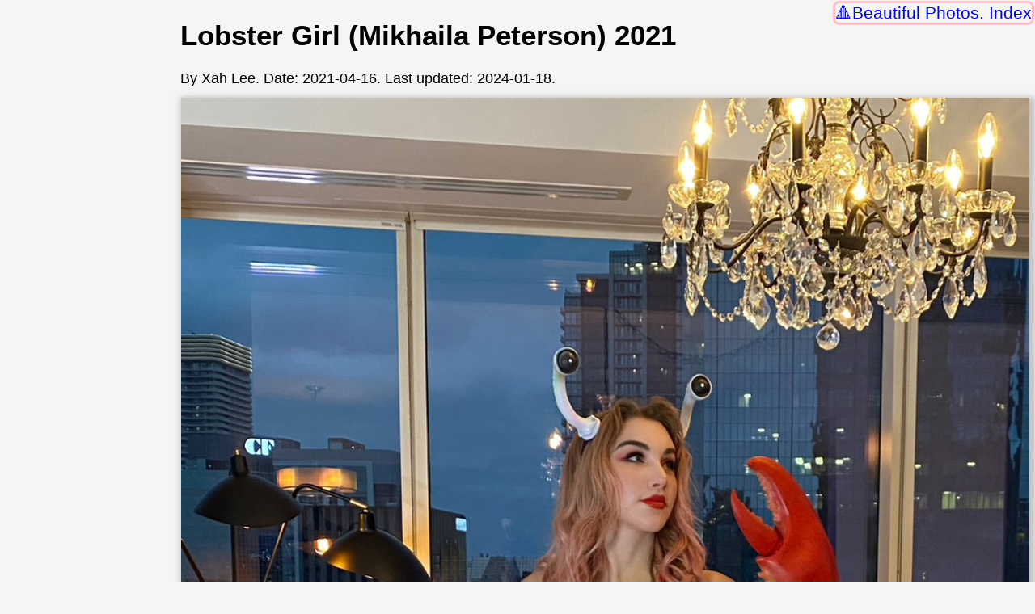

--- FILE ---
content_type: text/html
request_url: http://xahlee.org/xa/arts/lobster_girl.html
body_size: 1162
content:
<!DOCTYPE html>
<html>
<head>
<meta charset="utf-8" />
<meta name="viewport" content="width=device-width, initial-scale=1" />

<link rel="icon" href="../../favicon.svg" />
<link rel="stylesheet" href="../../lbasic.css" />

<title>Lobster Girl (Mikhaila Peterson) 2021</title>
</head>
<body>
<nav class="navbackxl"><a href="beautiful_photos_index.html">Beautiful Photos. Index</a></nav>

<main>
<h1>Lobster Girl (Mikhaila Peterson) 2021</h1>

<div class="byline">By Xah Lee. Date: <time>2021-04-16</time>. Last updated: <time>2024-01-18</time>.</div>

<figure>
<img src="i/lobster_girl_Mikhaila_Peterson_2021-04-09.jpg" alt="lobster girl Mikhaila Peterson 2021-04-09" width="1156" height="2048" />
<figcaption>
Lobster girl Mikhaila Peterson 2021-04-09.
Daughter of Jordan Peterson.
〔image source 2021-04-11 <a href="https://x.com/MikhailaAleksis/status/1380647728108167175" data-accessed="2023-06-04" target="_blank" rel="noreferrer">https://x.com/MikhailaAleksis/status/1380647728108167175</a>〕
</figcaption>
</figure>

<section>
<div class="date_xl"><time>2024-01-18</time></div>

<h2>Mikhaila Peterson</h2>

<figure>
<img src="i/Mikhaila_Peterson_Sq2RV.jpg" alt="Mikhaila Peterson Sq2RV" width="604" height="604" />
<figcaption>
Mikhaila Peterson Sq2RV
</figcaption>
</figure>

<figure>
<img src="i/Mikhaila_Peterson_KwpYn.jpg" alt="Mikhaila Peterson KwpYn" width="954" height="954" />
<figcaption>
Mikhaila Peterson KwpYn
</figcaption>
</figure>

<figure>
<img src="i/Mikhaila_Peterson_JY5FD.jpg" alt="Mikhaila Peterson JY5FD" width="1734" height="2048" />
<figcaption>
Mikhaila Peterson JY5FD
</figcaption>
</figure>

</section>

<div class="topicxl" id="S88M43y">
<h4>Jordan Peterson</h4>
<ul>
<li><a href="../../Periodic_dosage_dir/jordan_peterson.html">Jordan Peterson</a></li>
<li><a href="../../sex/kungfu_paglia.html">Camille Paglia, Jordan Peterson, on Postmodernism (2017)</a></li>
<li><a href="../../Periodic_dosage_dir/jp_on_postmodernism.html">Jordan Peterson on Postmodernism (2017)</a></li>
<li><a href="../../Periodic_dosage_dir/jordan_peterson_vs_cathy_newman.html">Jordan Peterson vs Cathy Newman, Channel 4. Feminism. Art of Rhetoric. 2018</a></li>
<li><a href="../../Periodic_dosage_dir/jordan_peterson_sam_harris_religion.html">Jordan Peterson vs Sam Harris on religion (2018)</a></li>
<li><a href="../../Periodic_dosage_dir/wim_hof.html">Wim Hof, the Iceman, Nutjob, with Jordan Peterson (2020)</a></li>
<li><a href="../../Periodic_dosage_dir/jordan_b_peterson_twitter_ban_202207.html">Twitter Bans Jordan B Peterson (2022-07-01)</a></li>
<li><a href="lobster_girl.html">Lobster Girl (Mikhaila Peterson) 2021</a></li>
</ul>
</div>

</main>

<footer>
<span class="xsignet">∑</span>
<span class="xsignetxah">XAH</span> You Are Beautiful.
</footer>

<script defer src="../../highlightlink24082.js"></script>
</body>
</html>
